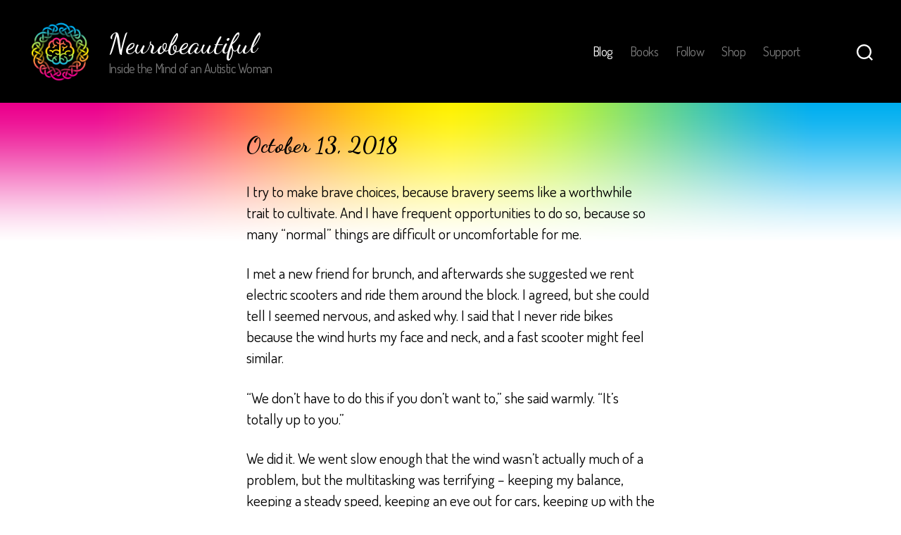

--- FILE ---
content_type: text/css
request_url: https://neurobeautiful.com/wp-content/themes/neurobeautiful/style.css?ver=1.0.0
body_size: 1816
content:
/*
 Theme Name:   Neurobeautiful
 Description:  Twenty Twenty Child Theme
 Author:       Neurobeautiful
 Author URI:   https://neurobeautiful.com
 Template:     twentytwenty
 Version:      1.0.0
 Text Domain:  neurobeautiful
*/

/* General styling */
span.color-accent {
	color: #000 !important;
}
h1, h2, h3, h4, h5, h6,
h1 a, h2 a, h3 a, h4 a, h5 a, h6 a {
	font-family: 'Dancing Script';
	font-weight: bold;
	color: #000;
	letter-spacing: 0;
	line-height: 1.3;
}
body, a, .entry-content p, .entry-content ol, .entry-content ul, .entry-content dl, .entry-content dt {
	font-family: 'Dosis', sans-serif;
	color: #000;
}
body,
#site-content,
main#site-content + table {
	background: url('images/spectrum.png') center top no-repeat;
	background-size: 100% 200px;
}
body {
	background-attachment: fixed;
}
::-moz-selection {
	background-color: #000;
	color: #fff;
}
::selection {
	background-color: #000;
	color: #fff;
}
a {
	-webkit-transition: all 0.2s ease-in-out;
	-moz-transition: all 0.2s ease-in-out;
	-ms-transition: all 0.2s ease-in-out;
	-o-transition: all 0.2s ease-in-out;
	transition: all 0.2s ease-in-out;
}
:focus {
    outline: none !important;
}
#site-content a, 
#site-content a:hover, 
#site-content a span,
#site-content a.page-numbers.prev:hover, 
#site-content a.page-numbers.next:hover {
	text-decoration: none !important;
	font-weight: bold;
	color: #000;
}
#site-content a.prev:hover span.nav-prev-text,
#site-content a.next:hover span.nav-next-text,
#site-content a.page-numbers:hover,
#site-content a.previous-post:hover span.title,
#site-content a.next-post:hover span.title,
#site-content span.meta-text a:hover,
#site-content .entry-content p a:hover,
#site-content .entry-content li a:hover {
	text-decoration: underline !important;
}

/* Header */
.site-description:before {
	color: #fff;
	content: "Neurobeautiful";
	display: block;
	font-family: 'Dancing Script';
	font-size: 40px;
	letter-spacing: 0;
}
.toggle-text {
	display: none;
}
input[type="search"]:focus {
	outline: none;
}
#site-content header.entry-header,
#site-content .archive-header, 
#site-content .singular .entry-header {
	background: none;
}
#site-content .header-footer-group {
	color: #000;
}
.header-inner .toggle-wrapper::before {
	display: none;
}
.search-form .search-field {
	font-family: 'Dosis', sans-serif;
}
.primary-menu li.current-menu-item a, 
.primary-menu li.current-menu-item .link-icon-wrapper a,
.primary-menu li a:hover,
.modal-menu li.current-menu-item a, 
.modal-menu li.current-menu-item .link-icon-wrapper a,
.modal-menu li a:hover {
	color: #fff !important;
	text-decoration: none !important;
}
.primary-menu li a,
.modal-menu a {
	color: #7c7c7c !important;
	text-decoration: none !important;
	text-align: left;
}
.modal-menu {
	width: 100%;
	left: 0;
}

/* Footer */
ul.footer-social {
    display: block;
    text-align: center;
}
ul.footer-social li {
	display: inline-block;
}
.to-the-top-short {
	display: inline !important;
}
.to-the-top-long,
.powered-by-wordpress {
	display: none !important;
}
.footer-copyright, .footer-copyright a {
	font-weight: normal;
	color: #7c7c7c;
}
@media (min-width: 700px) {
	.footer-top-visible .footer-nav-widgets-wrapper, 
	.footer-top-hidden #site-footer {
		margin-top: 4rem;
	}
}
.footer-top-visible .footer-nav-widgets-wrapper, 
.footer-top-hidden #site-footer {
    margin-top: 4rem;
}
.social-menu li:nth-child(1) a {
	background: #02AFEF;
}
.social-menu li:nth-child(2) a {
	background: #69d06d;
}
.social-menu li:nth-child(3) a {
	background: #d4f12e;
}
.social-menu li:nth-child(4) a {
	background: #fcd51d;
}
.social-menu li:nth-child(5) a {
	background: #ff693e;
}
.social-menu li:nth-child(6) a {
	background: #EC008C;
}

/* Homepage */
body.home article.sticky header h2 a {
	display: none;
}
body.home article.sticky header h2:after {
	content: 'Book Announcement';
}

/* Posts */
.post-inner {
	padding-top: 3rem;
}
@media ( min-width: 700px ) {
	.post-inner {
		padding-top: 3rem;
	}
}
.singular .entry-header,
body:not(.singular) main > article:first-of-type,
.archive-header {
	padding: 4rem 0 0;
}
@media ( min-width: 700px ) {
	.singular .entry-header, 
	body:not(.singular) main > article:first-of-type,
	.archive-header {
		padding: 4rem 0 0;
	}
}
.entry-header-inner,
.post-meta-wrapper {
	width: auto;
}
h1.entry-title, 
h2.entry-title {
	font-size: 2.4rem;
	max-width: 58rem;
    width: calc(100% - 4rem);
	text-align: left;
	margin: 0 auto;
}
@media (min-width: 700px) {
	h1.entry-title, 
	h2.entry-title {
		font-size: 3.2rem;
	}
}
.post-meta .meta-icon {
	display: none;
}
.post-meta .meta-text {
	font-size: 2.1rem;
}
.post-meta,
.post-meta a {
	color: #000;
}
hr.styled-separator {
	color: #000;
	background: #000 !important;
	margin: 4rem auto;
	opacity: 0.3;
}
hr.styled-separator.custom {
	margin-bottom: 0;
}
hr.styled-separator:before, 
hr.styled-separator:after {
	display: none;
}
.pagination-single {
	margin-top: 4rem;
}
@media (min-width: 700px) {
	.pagination-single {
		margin-top: 4rem;
	}
}
#site-content a.btn {
	color: #fff;
	padding: 2px 15px 5px 15px;
	background: #000;
	border-radius: 5px;
	display: inline-block;
	font-size: 1.8rem;
}
#site-content .archive-header a.btn, 
#site-content .archive-header span.colorwrap {
	display: inline-block;
	margin: 5px 1px 5px 5px;
	width: auto;
}
#site-content .archive-header a.btn.color4 {
	margin: 0;
}
#site-content .archive-header-inner {
	max-width: none;
	padding: 0 20px;
}
#site-content a.btn.color1 {
	color: #02AFEF;
}
#site-content a.btn.color2 {
	color: #fcd51d;
}
#site-content a.btn.color3 {
	color: #EC008C;
}
#site-content a.btn.color4 {
	color: #fff;
}
#site-content a.btn.color1:hover {
	color: #000;
	background: #02AFEF;
}
#site-content a.btn.color2:hover {
	color: #000;
	background: #fcd51d;
}
#site-content a.btn.color3:hover {
	color: #000;
	background: #EC008C;
}
#site-content a.btn.color4:hover {
	color: #000;
	background: rgba(0,0,0,0);
}
#site-content .colorwrap {
	background: rgb(31,183,241);
	background: linear-gradient(90deg, rgba(238,30,153,1) 0%, rgba(255,255,0,1) 50%, rgba(31,183,241,1) 100%);
	border-radius: 5px;
	display: inline-block;
}
#site-content a.btn span {
	font-family: "Dancing Script";
	font-size: 1.8em;
	color: inherit;
	padding-right: 3px;
}
.post-inner img {
	width: 100%;
	border: 1px solid #000;
}
p.disclaimer {
	text-align: center;
	padding: 0 20px;
	opacity: 0.5;
	font-size: 16px;
}
.page-numbers.current {
	color: #7c7c7c !important;
}
footer#site-footer:after {
	content: 'Neurobeautiful is reader-supported. As an Amazon Associate, I earn commissions from qualifying purchases when you buy through links on my site. Thank you for your support!';
    width: 100%;
    margin: 0 auto;
    padding: 20px 20px 0px 20px;
    text-align: center;
    display: block;
    color: #7c7c7c;
    font-style: italic;
}

/* Contact Form 7 */
.wpcf7,
.wpcf7 p {
	margin-bottom: 0;
}
.wpcf7 input {
	font-family: 'Dosis', sans-serif;
	font-size: inherit;
	border: 1px solid #000;
	padding: 15px;
	margin: 0;
	vertical-align: top;
}
.wpcf7 span.wpcf7-form-control-wrap input {
	width: 100%;
	margin-bottom: 15px;
}
.wpcf7 input[type="submit"],
.wpcf7 span.wpcf7-form-control-wrap {
	width: 50%;
	display: inline-block;
	margin: 0;
	min-height: 59px;
}
.wpcf7 input[type="submit"] {
	background-color: #000;
}
.wpcf7 form .wpcf7-response-output {
	margin: -10px 0 20px 0;
	font-weight: bold;
}
.wpcf7-response-output {
	font-family: 'Dosis', sans-serif;
	font-size: inherit;
}

/* Mobile */
@media screen and (max-width: 999px) {
	.search-modal-inner {
		margin-top: 5px;
	}
	body .site-description {
		display: none;
	}
	.site-logo a {
		text-decoration: none;
	}
	.site-logo a:after {
		color: #fff;
		content: "Neurobeautiful";
		display: block;
		font-family: 'Dancing Script';
		font-size: 32px;
		letter-spacing: 0;
		margin-top: 1rem;
	}
}
@media screen and (max-width: 768px) {
	.search-modal-inner {
		margin-top: 7px;
	}
	.site-description {
		display: block;
	}
	.wpcf7 input[type="submit"],
	.wpcf7 span.wpcf7-form-control-wrap {
		width: 100%;
	}
}
@media print {
	#site-footer {
		display: none;
	}
}